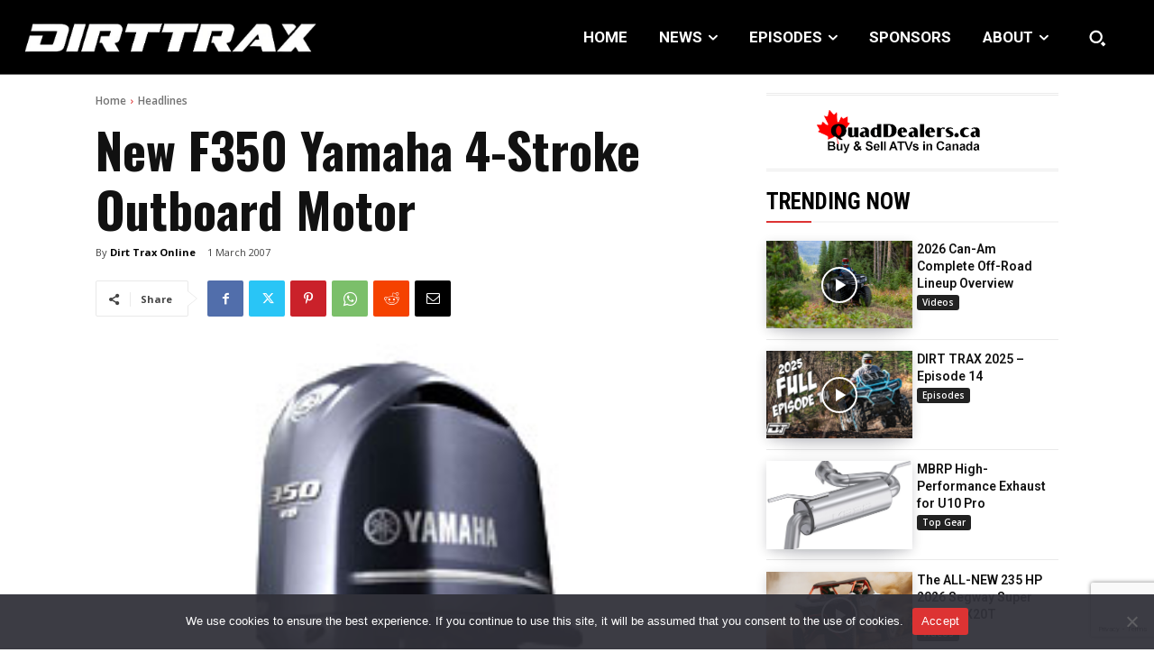

--- FILE ---
content_type: text/html; charset=utf-8
request_url: https://www.google.com/recaptcha/api2/anchor?ar=1&k=6LfbV7gfAAAAAPDX9AGM_06YsfL1ZWyq70Wiug7Z&co=aHR0cHM6Ly93d3cuYXR2bWFnLmNvbTo0NDM.&hl=en&v=N67nZn4AqZkNcbeMu4prBgzg&size=invisible&anchor-ms=20000&execute-ms=30000&cb=py5xn4m7hil
body_size: 48921
content:
<!DOCTYPE HTML><html dir="ltr" lang="en"><head><meta http-equiv="Content-Type" content="text/html; charset=UTF-8">
<meta http-equiv="X-UA-Compatible" content="IE=edge">
<title>reCAPTCHA</title>
<style type="text/css">
/* cyrillic-ext */
@font-face {
  font-family: 'Roboto';
  font-style: normal;
  font-weight: 400;
  font-stretch: 100%;
  src: url(//fonts.gstatic.com/s/roboto/v48/KFO7CnqEu92Fr1ME7kSn66aGLdTylUAMa3GUBHMdazTgWw.woff2) format('woff2');
  unicode-range: U+0460-052F, U+1C80-1C8A, U+20B4, U+2DE0-2DFF, U+A640-A69F, U+FE2E-FE2F;
}
/* cyrillic */
@font-face {
  font-family: 'Roboto';
  font-style: normal;
  font-weight: 400;
  font-stretch: 100%;
  src: url(//fonts.gstatic.com/s/roboto/v48/KFO7CnqEu92Fr1ME7kSn66aGLdTylUAMa3iUBHMdazTgWw.woff2) format('woff2');
  unicode-range: U+0301, U+0400-045F, U+0490-0491, U+04B0-04B1, U+2116;
}
/* greek-ext */
@font-face {
  font-family: 'Roboto';
  font-style: normal;
  font-weight: 400;
  font-stretch: 100%;
  src: url(//fonts.gstatic.com/s/roboto/v48/KFO7CnqEu92Fr1ME7kSn66aGLdTylUAMa3CUBHMdazTgWw.woff2) format('woff2');
  unicode-range: U+1F00-1FFF;
}
/* greek */
@font-face {
  font-family: 'Roboto';
  font-style: normal;
  font-weight: 400;
  font-stretch: 100%;
  src: url(//fonts.gstatic.com/s/roboto/v48/KFO7CnqEu92Fr1ME7kSn66aGLdTylUAMa3-UBHMdazTgWw.woff2) format('woff2');
  unicode-range: U+0370-0377, U+037A-037F, U+0384-038A, U+038C, U+038E-03A1, U+03A3-03FF;
}
/* math */
@font-face {
  font-family: 'Roboto';
  font-style: normal;
  font-weight: 400;
  font-stretch: 100%;
  src: url(//fonts.gstatic.com/s/roboto/v48/KFO7CnqEu92Fr1ME7kSn66aGLdTylUAMawCUBHMdazTgWw.woff2) format('woff2');
  unicode-range: U+0302-0303, U+0305, U+0307-0308, U+0310, U+0312, U+0315, U+031A, U+0326-0327, U+032C, U+032F-0330, U+0332-0333, U+0338, U+033A, U+0346, U+034D, U+0391-03A1, U+03A3-03A9, U+03B1-03C9, U+03D1, U+03D5-03D6, U+03F0-03F1, U+03F4-03F5, U+2016-2017, U+2034-2038, U+203C, U+2040, U+2043, U+2047, U+2050, U+2057, U+205F, U+2070-2071, U+2074-208E, U+2090-209C, U+20D0-20DC, U+20E1, U+20E5-20EF, U+2100-2112, U+2114-2115, U+2117-2121, U+2123-214F, U+2190, U+2192, U+2194-21AE, U+21B0-21E5, U+21F1-21F2, U+21F4-2211, U+2213-2214, U+2216-22FF, U+2308-230B, U+2310, U+2319, U+231C-2321, U+2336-237A, U+237C, U+2395, U+239B-23B7, U+23D0, U+23DC-23E1, U+2474-2475, U+25AF, U+25B3, U+25B7, U+25BD, U+25C1, U+25CA, U+25CC, U+25FB, U+266D-266F, U+27C0-27FF, U+2900-2AFF, U+2B0E-2B11, U+2B30-2B4C, U+2BFE, U+3030, U+FF5B, U+FF5D, U+1D400-1D7FF, U+1EE00-1EEFF;
}
/* symbols */
@font-face {
  font-family: 'Roboto';
  font-style: normal;
  font-weight: 400;
  font-stretch: 100%;
  src: url(//fonts.gstatic.com/s/roboto/v48/KFO7CnqEu92Fr1ME7kSn66aGLdTylUAMaxKUBHMdazTgWw.woff2) format('woff2');
  unicode-range: U+0001-000C, U+000E-001F, U+007F-009F, U+20DD-20E0, U+20E2-20E4, U+2150-218F, U+2190, U+2192, U+2194-2199, U+21AF, U+21E6-21F0, U+21F3, U+2218-2219, U+2299, U+22C4-22C6, U+2300-243F, U+2440-244A, U+2460-24FF, U+25A0-27BF, U+2800-28FF, U+2921-2922, U+2981, U+29BF, U+29EB, U+2B00-2BFF, U+4DC0-4DFF, U+FFF9-FFFB, U+10140-1018E, U+10190-1019C, U+101A0, U+101D0-101FD, U+102E0-102FB, U+10E60-10E7E, U+1D2C0-1D2D3, U+1D2E0-1D37F, U+1F000-1F0FF, U+1F100-1F1AD, U+1F1E6-1F1FF, U+1F30D-1F30F, U+1F315, U+1F31C, U+1F31E, U+1F320-1F32C, U+1F336, U+1F378, U+1F37D, U+1F382, U+1F393-1F39F, U+1F3A7-1F3A8, U+1F3AC-1F3AF, U+1F3C2, U+1F3C4-1F3C6, U+1F3CA-1F3CE, U+1F3D4-1F3E0, U+1F3ED, U+1F3F1-1F3F3, U+1F3F5-1F3F7, U+1F408, U+1F415, U+1F41F, U+1F426, U+1F43F, U+1F441-1F442, U+1F444, U+1F446-1F449, U+1F44C-1F44E, U+1F453, U+1F46A, U+1F47D, U+1F4A3, U+1F4B0, U+1F4B3, U+1F4B9, U+1F4BB, U+1F4BF, U+1F4C8-1F4CB, U+1F4D6, U+1F4DA, U+1F4DF, U+1F4E3-1F4E6, U+1F4EA-1F4ED, U+1F4F7, U+1F4F9-1F4FB, U+1F4FD-1F4FE, U+1F503, U+1F507-1F50B, U+1F50D, U+1F512-1F513, U+1F53E-1F54A, U+1F54F-1F5FA, U+1F610, U+1F650-1F67F, U+1F687, U+1F68D, U+1F691, U+1F694, U+1F698, U+1F6AD, U+1F6B2, U+1F6B9-1F6BA, U+1F6BC, U+1F6C6-1F6CF, U+1F6D3-1F6D7, U+1F6E0-1F6EA, U+1F6F0-1F6F3, U+1F6F7-1F6FC, U+1F700-1F7FF, U+1F800-1F80B, U+1F810-1F847, U+1F850-1F859, U+1F860-1F887, U+1F890-1F8AD, U+1F8B0-1F8BB, U+1F8C0-1F8C1, U+1F900-1F90B, U+1F93B, U+1F946, U+1F984, U+1F996, U+1F9E9, U+1FA00-1FA6F, U+1FA70-1FA7C, U+1FA80-1FA89, U+1FA8F-1FAC6, U+1FACE-1FADC, U+1FADF-1FAE9, U+1FAF0-1FAF8, U+1FB00-1FBFF;
}
/* vietnamese */
@font-face {
  font-family: 'Roboto';
  font-style: normal;
  font-weight: 400;
  font-stretch: 100%;
  src: url(//fonts.gstatic.com/s/roboto/v48/KFO7CnqEu92Fr1ME7kSn66aGLdTylUAMa3OUBHMdazTgWw.woff2) format('woff2');
  unicode-range: U+0102-0103, U+0110-0111, U+0128-0129, U+0168-0169, U+01A0-01A1, U+01AF-01B0, U+0300-0301, U+0303-0304, U+0308-0309, U+0323, U+0329, U+1EA0-1EF9, U+20AB;
}
/* latin-ext */
@font-face {
  font-family: 'Roboto';
  font-style: normal;
  font-weight: 400;
  font-stretch: 100%;
  src: url(//fonts.gstatic.com/s/roboto/v48/KFO7CnqEu92Fr1ME7kSn66aGLdTylUAMa3KUBHMdazTgWw.woff2) format('woff2');
  unicode-range: U+0100-02BA, U+02BD-02C5, U+02C7-02CC, U+02CE-02D7, U+02DD-02FF, U+0304, U+0308, U+0329, U+1D00-1DBF, U+1E00-1E9F, U+1EF2-1EFF, U+2020, U+20A0-20AB, U+20AD-20C0, U+2113, U+2C60-2C7F, U+A720-A7FF;
}
/* latin */
@font-face {
  font-family: 'Roboto';
  font-style: normal;
  font-weight: 400;
  font-stretch: 100%;
  src: url(//fonts.gstatic.com/s/roboto/v48/KFO7CnqEu92Fr1ME7kSn66aGLdTylUAMa3yUBHMdazQ.woff2) format('woff2');
  unicode-range: U+0000-00FF, U+0131, U+0152-0153, U+02BB-02BC, U+02C6, U+02DA, U+02DC, U+0304, U+0308, U+0329, U+2000-206F, U+20AC, U+2122, U+2191, U+2193, U+2212, U+2215, U+FEFF, U+FFFD;
}
/* cyrillic-ext */
@font-face {
  font-family: 'Roboto';
  font-style: normal;
  font-weight: 500;
  font-stretch: 100%;
  src: url(//fonts.gstatic.com/s/roboto/v48/KFO7CnqEu92Fr1ME7kSn66aGLdTylUAMa3GUBHMdazTgWw.woff2) format('woff2');
  unicode-range: U+0460-052F, U+1C80-1C8A, U+20B4, U+2DE0-2DFF, U+A640-A69F, U+FE2E-FE2F;
}
/* cyrillic */
@font-face {
  font-family: 'Roboto';
  font-style: normal;
  font-weight: 500;
  font-stretch: 100%;
  src: url(//fonts.gstatic.com/s/roboto/v48/KFO7CnqEu92Fr1ME7kSn66aGLdTylUAMa3iUBHMdazTgWw.woff2) format('woff2');
  unicode-range: U+0301, U+0400-045F, U+0490-0491, U+04B0-04B1, U+2116;
}
/* greek-ext */
@font-face {
  font-family: 'Roboto';
  font-style: normal;
  font-weight: 500;
  font-stretch: 100%;
  src: url(//fonts.gstatic.com/s/roboto/v48/KFO7CnqEu92Fr1ME7kSn66aGLdTylUAMa3CUBHMdazTgWw.woff2) format('woff2');
  unicode-range: U+1F00-1FFF;
}
/* greek */
@font-face {
  font-family: 'Roboto';
  font-style: normal;
  font-weight: 500;
  font-stretch: 100%;
  src: url(//fonts.gstatic.com/s/roboto/v48/KFO7CnqEu92Fr1ME7kSn66aGLdTylUAMa3-UBHMdazTgWw.woff2) format('woff2');
  unicode-range: U+0370-0377, U+037A-037F, U+0384-038A, U+038C, U+038E-03A1, U+03A3-03FF;
}
/* math */
@font-face {
  font-family: 'Roboto';
  font-style: normal;
  font-weight: 500;
  font-stretch: 100%;
  src: url(//fonts.gstatic.com/s/roboto/v48/KFO7CnqEu92Fr1ME7kSn66aGLdTylUAMawCUBHMdazTgWw.woff2) format('woff2');
  unicode-range: U+0302-0303, U+0305, U+0307-0308, U+0310, U+0312, U+0315, U+031A, U+0326-0327, U+032C, U+032F-0330, U+0332-0333, U+0338, U+033A, U+0346, U+034D, U+0391-03A1, U+03A3-03A9, U+03B1-03C9, U+03D1, U+03D5-03D6, U+03F0-03F1, U+03F4-03F5, U+2016-2017, U+2034-2038, U+203C, U+2040, U+2043, U+2047, U+2050, U+2057, U+205F, U+2070-2071, U+2074-208E, U+2090-209C, U+20D0-20DC, U+20E1, U+20E5-20EF, U+2100-2112, U+2114-2115, U+2117-2121, U+2123-214F, U+2190, U+2192, U+2194-21AE, U+21B0-21E5, U+21F1-21F2, U+21F4-2211, U+2213-2214, U+2216-22FF, U+2308-230B, U+2310, U+2319, U+231C-2321, U+2336-237A, U+237C, U+2395, U+239B-23B7, U+23D0, U+23DC-23E1, U+2474-2475, U+25AF, U+25B3, U+25B7, U+25BD, U+25C1, U+25CA, U+25CC, U+25FB, U+266D-266F, U+27C0-27FF, U+2900-2AFF, U+2B0E-2B11, U+2B30-2B4C, U+2BFE, U+3030, U+FF5B, U+FF5D, U+1D400-1D7FF, U+1EE00-1EEFF;
}
/* symbols */
@font-face {
  font-family: 'Roboto';
  font-style: normal;
  font-weight: 500;
  font-stretch: 100%;
  src: url(//fonts.gstatic.com/s/roboto/v48/KFO7CnqEu92Fr1ME7kSn66aGLdTylUAMaxKUBHMdazTgWw.woff2) format('woff2');
  unicode-range: U+0001-000C, U+000E-001F, U+007F-009F, U+20DD-20E0, U+20E2-20E4, U+2150-218F, U+2190, U+2192, U+2194-2199, U+21AF, U+21E6-21F0, U+21F3, U+2218-2219, U+2299, U+22C4-22C6, U+2300-243F, U+2440-244A, U+2460-24FF, U+25A0-27BF, U+2800-28FF, U+2921-2922, U+2981, U+29BF, U+29EB, U+2B00-2BFF, U+4DC0-4DFF, U+FFF9-FFFB, U+10140-1018E, U+10190-1019C, U+101A0, U+101D0-101FD, U+102E0-102FB, U+10E60-10E7E, U+1D2C0-1D2D3, U+1D2E0-1D37F, U+1F000-1F0FF, U+1F100-1F1AD, U+1F1E6-1F1FF, U+1F30D-1F30F, U+1F315, U+1F31C, U+1F31E, U+1F320-1F32C, U+1F336, U+1F378, U+1F37D, U+1F382, U+1F393-1F39F, U+1F3A7-1F3A8, U+1F3AC-1F3AF, U+1F3C2, U+1F3C4-1F3C6, U+1F3CA-1F3CE, U+1F3D4-1F3E0, U+1F3ED, U+1F3F1-1F3F3, U+1F3F5-1F3F7, U+1F408, U+1F415, U+1F41F, U+1F426, U+1F43F, U+1F441-1F442, U+1F444, U+1F446-1F449, U+1F44C-1F44E, U+1F453, U+1F46A, U+1F47D, U+1F4A3, U+1F4B0, U+1F4B3, U+1F4B9, U+1F4BB, U+1F4BF, U+1F4C8-1F4CB, U+1F4D6, U+1F4DA, U+1F4DF, U+1F4E3-1F4E6, U+1F4EA-1F4ED, U+1F4F7, U+1F4F9-1F4FB, U+1F4FD-1F4FE, U+1F503, U+1F507-1F50B, U+1F50D, U+1F512-1F513, U+1F53E-1F54A, U+1F54F-1F5FA, U+1F610, U+1F650-1F67F, U+1F687, U+1F68D, U+1F691, U+1F694, U+1F698, U+1F6AD, U+1F6B2, U+1F6B9-1F6BA, U+1F6BC, U+1F6C6-1F6CF, U+1F6D3-1F6D7, U+1F6E0-1F6EA, U+1F6F0-1F6F3, U+1F6F7-1F6FC, U+1F700-1F7FF, U+1F800-1F80B, U+1F810-1F847, U+1F850-1F859, U+1F860-1F887, U+1F890-1F8AD, U+1F8B0-1F8BB, U+1F8C0-1F8C1, U+1F900-1F90B, U+1F93B, U+1F946, U+1F984, U+1F996, U+1F9E9, U+1FA00-1FA6F, U+1FA70-1FA7C, U+1FA80-1FA89, U+1FA8F-1FAC6, U+1FACE-1FADC, U+1FADF-1FAE9, U+1FAF0-1FAF8, U+1FB00-1FBFF;
}
/* vietnamese */
@font-face {
  font-family: 'Roboto';
  font-style: normal;
  font-weight: 500;
  font-stretch: 100%;
  src: url(//fonts.gstatic.com/s/roboto/v48/KFO7CnqEu92Fr1ME7kSn66aGLdTylUAMa3OUBHMdazTgWw.woff2) format('woff2');
  unicode-range: U+0102-0103, U+0110-0111, U+0128-0129, U+0168-0169, U+01A0-01A1, U+01AF-01B0, U+0300-0301, U+0303-0304, U+0308-0309, U+0323, U+0329, U+1EA0-1EF9, U+20AB;
}
/* latin-ext */
@font-face {
  font-family: 'Roboto';
  font-style: normal;
  font-weight: 500;
  font-stretch: 100%;
  src: url(//fonts.gstatic.com/s/roboto/v48/KFO7CnqEu92Fr1ME7kSn66aGLdTylUAMa3KUBHMdazTgWw.woff2) format('woff2');
  unicode-range: U+0100-02BA, U+02BD-02C5, U+02C7-02CC, U+02CE-02D7, U+02DD-02FF, U+0304, U+0308, U+0329, U+1D00-1DBF, U+1E00-1E9F, U+1EF2-1EFF, U+2020, U+20A0-20AB, U+20AD-20C0, U+2113, U+2C60-2C7F, U+A720-A7FF;
}
/* latin */
@font-face {
  font-family: 'Roboto';
  font-style: normal;
  font-weight: 500;
  font-stretch: 100%;
  src: url(//fonts.gstatic.com/s/roboto/v48/KFO7CnqEu92Fr1ME7kSn66aGLdTylUAMa3yUBHMdazQ.woff2) format('woff2');
  unicode-range: U+0000-00FF, U+0131, U+0152-0153, U+02BB-02BC, U+02C6, U+02DA, U+02DC, U+0304, U+0308, U+0329, U+2000-206F, U+20AC, U+2122, U+2191, U+2193, U+2212, U+2215, U+FEFF, U+FFFD;
}
/* cyrillic-ext */
@font-face {
  font-family: 'Roboto';
  font-style: normal;
  font-weight: 900;
  font-stretch: 100%;
  src: url(//fonts.gstatic.com/s/roboto/v48/KFO7CnqEu92Fr1ME7kSn66aGLdTylUAMa3GUBHMdazTgWw.woff2) format('woff2');
  unicode-range: U+0460-052F, U+1C80-1C8A, U+20B4, U+2DE0-2DFF, U+A640-A69F, U+FE2E-FE2F;
}
/* cyrillic */
@font-face {
  font-family: 'Roboto';
  font-style: normal;
  font-weight: 900;
  font-stretch: 100%;
  src: url(//fonts.gstatic.com/s/roboto/v48/KFO7CnqEu92Fr1ME7kSn66aGLdTylUAMa3iUBHMdazTgWw.woff2) format('woff2');
  unicode-range: U+0301, U+0400-045F, U+0490-0491, U+04B0-04B1, U+2116;
}
/* greek-ext */
@font-face {
  font-family: 'Roboto';
  font-style: normal;
  font-weight: 900;
  font-stretch: 100%;
  src: url(//fonts.gstatic.com/s/roboto/v48/KFO7CnqEu92Fr1ME7kSn66aGLdTylUAMa3CUBHMdazTgWw.woff2) format('woff2');
  unicode-range: U+1F00-1FFF;
}
/* greek */
@font-face {
  font-family: 'Roboto';
  font-style: normal;
  font-weight: 900;
  font-stretch: 100%;
  src: url(//fonts.gstatic.com/s/roboto/v48/KFO7CnqEu92Fr1ME7kSn66aGLdTylUAMa3-UBHMdazTgWw.woff2) format('woff2');
  unicode-range: U+0370-0377, U+037A-037F, U+0384-038A, U+038C, U+038E-03A1, U+03A3-03FF;
}
/* math */
@font-face {
  font-family: 'Roboto';
  font-style: normal;
  font-weight: 900;
  font-stretch: 100%;
  src: url(//fonts.gstatic.com/s/roboto/v48/KFO7CnqEu92Fr1ME7kSn66aGLdTylUAMawCUBHMdazTgWw.woff2) format('woff2');
  unicode-range: U+0302-0303, U+0305, U+0307-0308, U+0310, U+0312, U+0315, U+031A, U+0326-0327, U+032C, U+032F-0330, U+0332-0333, U+0338, U+033A, U+0346, U+034D, U+0391-03A1, U+03A3-03A9, U+03B1-03C9, U+03D1, U+03D5-03D6, U+03F0-03F1, U+03F4-03F5, U+2016-2017, U+2034-2038, U+203C, U+2040, U+2043, U+2047, U+2050, U+2057, U+205F, U+2070-2071, U+2074-208E, U+2090-209C, U+20D0-20DC, U+20E1, U+20E5-20EF, U+2100-2112, U+2114-2115, U+2117-2121, U+2123-214F, U+2190, U+2192, U+2194-21AE, U+21B0-21E5, U+21F1-21F2, U+21F4-2211, U+2213-2214, U+2216-22FF, U+2308-230B, U+2310, U+2319, U+231C-2321, U+2336-237A, U+237C, U+2395, U+239B-23B7, U+23D0, U+23DC-23E1, U+2474-2475, U+25AF, U+25B3, U+25B7, U+25BD, U+25C1, U+25CA, U+25CC, U+25FB, U+266D-266F, U+27C0-27FF, U+2900-2AFF, U+2B0E-2B11, U+2B30-2B4C, U+2BFE, U+3030, U+FF5B, U+FF5D, U+1D400-1D7FF, U+1EE00-1EEFF;
}
/* symbols */
@font-face {
  font-family: 'Roboto';
  font-style: normal;
  font-weight: 900;
  font-stretch: 100%;
  src: url(//fonts.gstatic.com/s/roboto/v48/KFO7CnqEu92Fr1ME7kSn66aGLdTylUAMaxKUBHMdazTgWw.woff2) format('woff2');
  unicode-range: U+0001-000C, U+000E-001F, U+007F-009F, U+20DD-20E0, U+20E2-20E4, U+2150-218F, U+2190, U+2192, U+2194-2199, U+21AF, U+21E6-21F0, U+21F3, U+2218-2219, U+2299, U+22C4-22C6, U+2300-243F, U+2440-244A, U+2460-24FF, U+25A0-27BF, U+2800-28FF, U+2921-2922, U+2981, U+29BF, U+29EB, U+2B00-2BFF, U+4DC0-4DFF, U+FFF9-FFFB, U+10140-1018E, U+10190-1019C, U+101A0, U+101D0-101FD, U+102E0-102FB, U+10E60-10E7E, U+1D2C0-1D2D3, U+1D2E0-1D37F, U+1F000-1F0FF, U+1F100-1F1AD, U+1F1E6-1F1FF, U+1F30D-1F30F, U+1F315, U+1F31C, U+1F31E, U+1F320-1F32C, U+1F336, U+1F378, U+1F37D, U+1F382, U+1F393-1F39F, U+1F3A7-1F3A8, U+1F3AC-1F3AF, U+1F3C2, U+1F3C4-1F3C6, U+1F3CA-1F3CE, U+1F3D4-1F3E0, U+1F3ED, U+1F3F1-1F3F3, U+1F3F5-1F3F7, U+1F408, U+1F415, U+1F41F, U+1F426, U+1F43F, U+1F441-1F442, U+1F444, U+1F446-1F449, U+1F44C-1F44E, U+1F453, U+1F46A, U+1F47D, U+1F4A3, U+1F4B0, U+1F4B3, U+1F4B9, U+1F4BB, U+1F4BF, U+1F4C8-1F4CB, U+1F4D6, U+1F4DA, U+1F4DF, U+1F4E3-1F4E6, U+1F4EA-1F4ED, U+1F4F7, U+1F4F9-1F4FB, U+1F4FD-1F4FE, U+1F503, U+1F507-1F50B, U+1F50D, U+1F512-1F513, U+1F53E-1F54A, U+1F54F-1F5FA, U+1F610, U+1F650-1F67F, U+1F687, U+1F68D, U+1F691, U+1F694, U+1F698, U+1F6AD, U+1F6B2, U+1F6B9-1F6BA, U+1F6BC, U+1F6C6-1F6CF, U+1F6D3-1F6D7, U+1F6E0-1F6EA, U+1F6F0-1F6F3, U+1F6F7-1F6FC, U+1F700-1F7FF, U+1F800-1F80B, U+1F810-1F847, U+1F850-1F859, U+1F860-1F887, U+1F890-1F8AD, U+1F8B0-1F8BB, U+1F8C0-1F8C1, U+1F900-1F90B, U+1F93B, U+1F946, U+1F984, U+1F996, U+1F9E9, U+1FA00-1FA6F, U+1FA70-1FA7C, U+1FA80-1FA89, U+1FA8F-1FAC6, U+1FACE-1FADC, U+1FADF-1FAE9, U+1FAF0-1FAF8, U+1FB00-1FBFF;
}
/* vietnamese */
@font-face {
  font-family: 'Roboto';
  font-style: normal;
  font-weight: 900;
  font-stretch: 100%;
  src: url(//fonts.gstatic.com/s/roboto/v48/KFO7CnqEu92Fr1ME7kSn66aGLdTylUAMa3OUBHMdazTgWw.woff2) format('woff2');
  unicode-range: U+0102-0103, U+0110-0111, U+0128-0129, U+0168-0169, U+01A0-01A1, U+01AF-01B0, U+0300-0301, U+0303-0304, U+0308-0309, U+0323, U+0329, U+1EA0-1EF9, U+20AB;
}
/* latin-ext */
@font-face {
  font-family: 'Roboto';
  font-style: normal;
  font-weight: 900;
  font-stretch: 100%;
  src: url(//fonts.gstatic.com/s/roboto/v48/KFO7CnqEu92Fr1ME7kSn66aGLdTylUAMa3KUBHMdazTgWw.woff2) format('woff2');
  unicode-range: U+0100-02BA, U+02BD-02C5, U+02C7-02CC, U+02CE-02D7, U+02DD-02FF, U+0304, U+0308, U+0329, U+1D00-1DBF, U+1E00-1E9F, U+1EF2-1EFF, U+2020, U+20A0-20AB, U+20AD-20C0, U+2113, U+2C60-2C7F, U+A720-A7FF;
}
/* latin */
@font-face {
  font-family: 'Roboto';
  font-style: normal;
  font-weight: 900;
  font-stretch: 100%;
  src: url(//fonts.gstatic.com/s/roboto/v48/KFO7CnqEu92Fr1ME7kSn66aGLdTylUAMa3yUBHMdazQ.woff2) format('woff2');
  unicode-range: U+0000-00FF, U+0131, U+0152-0153, U+02BB-02BC, U+02C6, U+02DA, U+02DC, U+0304, U+0308, U+0329, U+2000-206F, U+20AC, U+2122, U+2191, U+2193, U+2212, U+2215, U+FEFF, U+FFFD;
}

</style>
<link rel="stylesheet" type="text/css" href="https://www.gstatic.com/recaptcha/releases/N67nZn4AqZkNcbeMu4prBgzg/styles__ltr.css">
<script nonce="J3TCvR_XsN5dtJJ5RQwfbg" type="text/javascript">window['__recaptcha_api'] = 'https://www.google.com/recaptcha/api2/';</script>
<script type="text/javascript" src="https://www.gstatic.com/recaptcha/releases/N67nZn4AqZkNcbeMu4prBgzg/recaptcha__en.js" nonce="J3TCvR_XsN5dtJJ5RQwfbg">
      
    </script></head>
<body><div id="rc-anchor-alert" class="rc-anchor-alert"></div>
<input type="hidden" id="recaptcha-token" value="[base64]">
<script type="text/javascript" nonce="J3TCvR_XsN5dtJJ5RQwfbg">
      recaptcha.anchor.Main.init("[\x22ainput\x22,[\x22bgdata\x22,\x22\x22,\[base64]/[base64]/[base64]/[base64]/[base64]/[base64]/[base64]/[base64]/bmV3IFlbcV0oQVswXSk6aD09Mj9uZXcgWVtxXShBWzBdLEFbMV0pOmg9PTM/bmV3IFlbcV0oQVswXSxBWzFdLEFbMl0pOmg9PTQ/[base64]/aXcoSS5ILEkpOngoOCx0cnVlLEkpfSxFMj12LnJlcXVlc3RJZGxlQ2FsbGJhY2s/[base64]/[base64]/[base64]/[base64]\\u003d\x22,\[base64]\x22,\x22wo9aw7kmAXAow4AXQzPCusO0Nx1fwoDDvjLDssKnwqXCuMK/wo/Dv8K+EcKgccKJwrkeEgdLCDLCj8KZd8OvX8KnJsKuwq/[base64]/CqErDlEXCncKsdsOMwqh8asKqw6c6XcO/J8OfUzrDnsOhESDCjyPDhcKBTSTCsj9kwpgEwpLCisOuOxzDs8Kxw69gw7bCoGPDoDbCsMKkOwMfacKnYsKJwr3DuMKBeMOAajhhODscwo/[base64]/[base64]/[base64]/[base64]/[base64]/DsOYUk9lwqZra3sQwrXDmcKYwrhtaMO9KsOsBsKAwpLDgFDCthJzw4bDhMO1w4zCr3TCgWYQw70ecFDCnwVMasOow7p3w6PDv8K+bjgsGsOtB8O/w4TDtsKaw6LCh8ONAj3DsMOBXsK5wrXCrS/Cg8KrNxRiwrckwoTDkcKKw5kDJsKeTXPDqcKVw4TCs2vDtMODLcOuwqpALi0aOTZAHQR1wpPDusKQWX9Gw7HDkQBcw4VxSsO2w7/DnsK2w73ChHAqVBwjXx12FEp4w67DhhAODMKxw48Mw4LDuyFIYcOiP8K9ZcK3woTCosOgcU90SwnDskcwCsO4WHbCuQZEwq/DrcKGF8KawqLDgnvDpsK0wqhLwrVMSMKCw6LDpcOFw7dKw5/[base64]/wqvCtyTCngDDqsOUwqEiDcORHFJ3wptGGMKvwps6PsOCw5Umwq/DgWzCnMOEMcKNTcKVMsKpecONGMKjw68rITDCkFbCsVtWw4RGwoQ8BXILD8OBEcOXD8KKVMK6aMKMwo/CrFLCn8KGwrkIasOKH8K5wrgLAMK7SsOSwrPDnyA6wrQ2dBPDnMKmdsORP8ODwqB1w67CgcODEyBGQcKgJcOtaMKuBypCHMKww4TCoz3DqMOMwrtZEcKXBnIfQsOzwr/CsMOCZ8O6w7Y/[base64]/DvsOuwpHDkMKHCMOzw70pVsKOwrnDgxXCg8KLHcKDw5kMw6bDiRocbhjDl8KUF0xrBMOOGB56HgvCvlrDgMO3w6bDgS05FjsYFyrCqcONXMKoQB8dwqokDMOqw5xoC8OEGMOYwr1CXlN7woHCjsKGZGzDhsK6w7Erw5PDtcKKwr/DuwLDnMKywrReEcOhd37CqMK5wpjCiQEiX8KNw7UkwrvDvxE7w6rDicKRw6bDkcKvw404w4TDhMOFwp1PLRdMUVQ9bxHCqjhJPmAEfXQ4wr83w5gadcORw4o2NCTDnMOnEcKlwotFw4MVw4XCm8KcTRBnEmDDvUwgwqDDnVwNw5vDq8KLQMKrdz/DuMOMfgXDjGw0URnDkcKFw5oaSsOWwr0zw41uwr9zw6XDvsKxdcKJwo4dw5F3XcOVDcOfwrnDuMKJU2Nyw4zDmXM3UxZnSsKxcjdEwrrDumjCpgZgVsK1Y8K7ZAbCl0vCi8Ogw63Cn8Otw4IgIRnCuj5lwpZKSA1PJcKUf01ECk7CtB0/[base64]/Cm8KTwpVcAMOmw4xEAsOlfMOgw5U+QGPCjz/[base64]/DlwcMBcKBS8KDYxAIw6DDhz9fYcKww5x+wpQKwqBAwpY8wqDDhMOnTMKXSsK4TTQYw7pmw6spw6PCkXQ8KnfDn3dcFkxqw5RiOzMvwo9/XRjDv8KDDDcMFlY4wqbCmx1RJsKgw68rw7/Ct8OqFVZUw4vDihtsw6QiGA/CsnRADMOYw75Rw6zCksOcdMOhTgHDp1Yjwq7CjMK8MG8Gw57DlXM3w7bDj0DDtcOPw50cDcKfw71dRcKwcTLDqSkTwpMVw4dIwqfCrizCj8OufQvDrQzDqzjDuxLChF16wrwkX1DDvzzCp1EvcsKMw7DDrsKeIgHDuGR/w73DmsK4w7UBFi3DncO3d8KWAMK3wo1YHhfDq8K+bgbDvMKsBFVjbcORw4fCojPCrcKMwpfCtGPCjxAMw6nDsMKsYMKiw57Cj8Kmw4zCm0vDuwIdYcOfFn/CrX/DlGokXMKYLikIw7tVEi9+DcOgwqHCo8KXVMKyw67DnVQswqo4wrrClxbDs8Ocwo9iwpTDhwnDjAHDkEBzeMODO2/CuDXDuyrCmsOfw783w4LCm8OLNTnCsGFDw6FaWsKaE2rDhDIoG2XDlsKpflVewrtgw5Z8wrYJwr1lQMKOKMOYw5oBwqg8F8OrXMOCwqgIw5nDlAlUw5lww47DqcK2wqTDjUx1w4/DusOBCcKBwrjCl8KTw4VnTBUTX8KIVMOMdT5WwpFFC8OQw7LCrDM8XV7CgsKAwoomEcO+IE3CtcKxEkZ/wp9+w4XCimzCt1AKKjnCjcKGDcKPwpoaRBB/PSIEYMKmw4V5I8O9HcOWRXhqwqHDm8KZwoomFGrCnDrCjcKJbxNRTsOtFzbCp1nCmXtQaQMywrTCh8KjwozCgVvDgMOswqQECMKTw4bCuGLCtMKfMsKHw6w+NsK5wrTDm37DiQfCmMKUwo7CmF/DjsOvQsOow4XCokMbPMK8wrhLTMOCBTdLQsK0w5QawrxKw6vDtHoHwr3DvXdLNlwrNsKPOSYYNlHDs0FJYBBSIyoQfhnDphzDrAPCqCvCt8KwGTPDpA7Dp3tvw5/DvzRVwqk2w6fDnnvDj3Z/[base64]/U2fCkcKpZE8KHMK6w7JoUF04wp0pwqzDtU0ddMOPwqo2w7xqLcKUS8OUwovDtsKQPCLCuiHCm0fChcOlKsKawq82OB/CgTDCicO+wp7CjsKvw6jCo37CtsOKwrLDjMORwq7CpsOmG8K5IEA+LRnCgMO1w77Dnj1lcRR+OMOMIBQiwqnDtBjDgsKYwqTDjcO6w7LDjDbDpS0Mw7PCrDLDqUV+wrbDlsKEJMKPw5TDusK1w4oYw5Ivw5fCmX59w5Biw6oMJsK1wrHCtsOHMsK/w43CvR/CgcKNwonCpMKIcVLCh8KHw50Gw75nw6g5w7Q2w5LDg1HCkcKrw6jDocKZwp3DlMKcwrc0wr7DihXCi0MUw4jCthzCqMKQWSMeBFTDtnPDtVo0K09Qw7rChsKFwonDpMKnDcKcIBwPwoVKwodPwqnDtcKgw4x7L8ORVWg6M8OFw4w/wq4GfUFQw5UdWsO7w5YFwrLCmsKNw6w5wqzDs8OnesOgA8KaYcO7w7/Dp8OKwoYWSQ4vXhERCsK3wp3CpsKqw5rDu8OQwo5fw6oRO0JeeyjCtXp/woEzQMKwwoPCrXbCnMKGQULDksKxw6HDisKvKcOZw7TDtcO0w7PCvxDClmMyworCocOrwr0hw48Mw7TCk8KSw5k0X8KIbMOsYcKQw6vDumEuVVgNw4/CnzMiwr7CjMOfw6BAD8O/wpF9w5TCo8K8woARw71rFDIAG8Krw4kcwpZ5WArDlcKlJkRhw58QVnjChcOKwo97f8KOw67Dti80w45cw7nChRDDg0tJwp/[base64]/Cq8K4w5/CtsO/FUrDkcKRwo1Ywp96wqpjwoE5YcOTRcOEw4Ibw6kSO1LDn2XCmsKZZMOGUToAwqw2YMKaUQLCgQ8DXMOHJMKoW8KEbsO3w57CqsO0w6rCiMO7D8OTcsOBw4LCqEYPwrXDkyvDmcOvTEnChFcENcO1a8OHwpbCoR0MZMKLccObwoBXVcO/SkEVdgrCsis3wrLDiMKmw49CwooYOllRWD/[base64]/XMOydcOhwrrDpGnDhXtuwo/Dj0t9w7B7NcKJwqIfDsKJacOdG1Ztw4U3VsOMUMO1b8KKYcK6TsKOZAVSwoxCwqnCnMOHwq/Co8OnBsOBVMKbTsKCw6XDmA0oI8O0P8KGMMKRwowCwqjDtHjChHECwpx8TVzDgl1LSVfCr8OZwqA/wpFOKsOOcMOtw6fCrcKSbGrCnMOqeMOfWCkHAsOxeSQmGcOxw6MAw5vDgx/DuBPDoiNbPltKTcKDwo3DocKcXFPCvsKCB8OYGsOzwrPDiA5wRAZlwrzDjcOywqREw5fDsE/CkgnDnAETwpfCu0fDt0XCn0sqw6oWYVkCwq3DohvCusOvw7TClAXDpMOlV8OkM8Kqw609ImkNw4oywq04TE/[base64]/w4gvwqXDgsKFw67Cs0bDvBYtw7zDvizCtCEeYHJWXXIowrhkS8Oawr50w6pzwpLDjQHDrjVkRiwkw7vCl8ORK0EJw5nDvcK1w7TDuMOcPWrDr8KtT03CuS/DpHPDnMObw5jCtQZfwrYGch1gF8KDEWTDjl8FUGrDn8KywrTDnsKhWCfDkcOYw6lyDMKzw4PDkMOjw4nCp8KLdMOUw5N+w6wSwpPCuMKDwpLDgMKdwonDucKPwrnCn2gkIR/CgcOwaMKQPEVLwo9jwrPCuMKyw4DDhRDDgsKewrvDtS5gBU8HAkLCn27CncOQw6FGw5cEHcKVw5bDhcOawp8Kw4Nzw7hFwpRCwqpDG8OeG8O4BsO+fMOBw7slDsKVScO/wrnCknHDicObUC3Cp8OwwoQ6w4FWAlB0ZTfDgGpOwo3CgsKSV14JwqfClDDDrAwXc8KHc312bhlEMMO7a3E5JcKEfsO1Ym7DucKMd3HDnsKcwq5zXhbCpMKEwrDCghPDkz/[base64]/w53Dvy87wo7Ctg/Dn8OzZF9Sw515DsKXw6htJsOnRcKKWsKpwpDCqcKHw6tUJcK/[base64]/DvDDDhl/[base64]/[base64]/Dgjs+wrHDi8KxDx8ce8OzEHsKCsOtXGXCncKxwoLDtSFgbxImw6bChsOFw6xAwqrDhUjCiQZ8w77CjhdWwrouaSZvQFbCksKJw73ChMKcw5xoNwHCqS9QwrRjLMKudMO/wrjCiRcHXDzCkyTDmmkLwqMVw4zDsnUjcTh6bsOUwokfw5Yhw7Emwr7DkGPDvC3CtsOJwoPDqgl4NcKqwpHDnx8PR8ONw7vDhMKrw57Dl2PCh21bc8OmDMO3ZcKKw5fDiMKjDgMpwp/CjMOkJTwtL8OBPSjCp340wq90ZHtXXsOUcQfDrUTCgsOoF8OoWAjCkHkYacK8dMKvw5PCtEFkf8OUwrnCksKlw7zDshpYw6Yga8OWw4g7IWTDvTFuNXRIw4wdw5c+Z8O3aWVUUcOpa2jDkQsgZMO9wqB2w7DCosKecMKSw7/Cg8OhwqEERmrCkMOMw7PDuHHCsWhbwrwXw6kxw4zDgGnCssK7HcKzwrJFF8KzYMKFwqhjAsOhw6xewq/DkcKpw7TCugvCoF09UcO3w70aJDfCkMOGEsKXA8OyXSJOHBXCu8KlcjgiP8OcQMKVwplACVLCtV4XAmcuw55ewr8mBsOpIsOqw77Dh3zCjmBSA1HDgAXDisKAL8KLZSQxw4IMbx/[base64]/w4vDqVoAw409wpjCmkPDoUtAesKow7A/wq42GWDCp8OmdlXDqidzZ8KGC0PDpX3CviXDmghvPcKDKsKIw5TDtsKgw6DDnMKFbsK+w4XCn2vDqmHDqAt1wo1mw4o/wrlWOcKiw6PDu8OjI8Kawo7Cqi/DjMKoX8KBwr7DvcO0w4LCqsKaw7kQwr4Ww59fbiTChxDDvEkFFcKlScKDR8KLw6fDg1VAw5R/WDjCtwM5wpAWIQTDpsK7w53DhcKkw4LCgFFlw4rDosOUWcKew4ACw6EwLcKYw4lyOsKxwpHDplTCoMKKw7rCtDQeOMK8wr1VDx7DnsK2M2rDmMO5HEFVbQ/ClkvCrhU3w7JeaMOaYsONw4DDjcKcHkjDv8KbwrTDh8K+w7lBw75HTsKawqjChsKRw6jDvFDCtcKhFQJpYV/DhsOvwpIBCSY0wpTDv0lcX8Kvw6EyG8KzXmfCvD/[base64]/fsO+w7IVXxY+PVg4eMOWJmXClcOIcMOSw5nDt8OrSMO7w7lmwqvCocKHw4ofw5UlJMKrLSJhw41nQsOsw4t0woMWwpXDvMKBwpTCmRHCmsKkFMKXMnkndkFzZMOEZsOlw5h3w7DDpcKUwpjChsKJw5rCuUVNejMRBjdoIANvw7TDi8KES8OpUznCtU/CkcODwq3DmDzDucK9wqEtCBfDqAB2wpN4AsO5w7kkwqR4P2bCpsOEKsOfwoxIRRs6w43DrMOvIhHDmMOQwqbDhnDDiMKLBVk1woNUw4s+NcOEw6h5REXCnzZmw69QScOEJnzCly7Dty7Ci2kZX8OrF8OQQsOzFcKHWMO1w7ZQF21yZjfDocOsOz/DtsKZwoTDjh/[base64]/[base64]/CvsOYVVDDtMKww5DCrg9gwr7CgcOLE8ODW8KcEDjCrMOObsOeLlADw6cywqrClcOnfsKZE8OrwrrCi3nCrmoCw4XDvBnDlCJgwo3CqQ8Sw7NxXn4+w44Cw6ALA0/[base64]/Cp8OGA3R7wrzCgXoBG8Ovw6zDmcOKKMO+XMODw5vDomtgQG/ClBrDhcOrwpTDr0vCqsOjKBbCksKgw7R5BWfCljTDoQ/CqnXCki8ywrLDoEJCRgE3cMKhVjYXYhzCs8KhHGAqe8KcHsOlwp5aw5tUVsKaRnI6wrLCuMOxMBfDrsKtL8K3w4kJwrw8ZRVZwpHCshbDhBsuw5Bhw6owKMOdw4RMbC/Dg8KBRGwhw4PDpcKFw4zDhcOXwqnDs3fDrxPCp1fDlmrDkMK8BFTCsHkUIsK1w5Jaw7LCjFnDs8OLNjzDmV/DvsOadsOYFsKhw57CvnQhw5k4wr1aLsKawpdZwp7DnnbCgsKXImnCvCEqecOWHXTDmjkxG0NeecKYwpnCm8OKw6RUF1/CmMKITQJGw7MCMVfDmWzCqcK/TsKhGcOOH8KZwqjCvlfCqhXDp8OTw7xHwooiH8K6wqfCqV/DkUnDpkzDqk/[base64]/CscOWcGNMwqPCnVrDu8K0IcKCeEh+JDXDmsOtw4PDlUbChj7Dm8OgwrkdDsOOwoTCo3/CsSEJw5NDJsKtw7XCm8K2w4zCiMONSSDDnMKTMBDCvzteMcOlw4E4IAZ2fDwdw6Rsw7JaSCIhwpbDlMOEZn7CmQ0yb8OvRXLDocKXeMO3wpoDCWbDusKFeg/[base64]/Cj2jCiWU1wrBdKWbCmMKmw6bDkBE3WHliwq9ZwoJnwoN4GAnDpEvDkWUzwrNhw6c8wpIhw5fDrSvDhsKHwpXDhsKGLBYHw5fDoi7DtMKywrPCrD7CukorCl9Ow7TCryDDsQULK8OyesO6w7gVLsKPw6rDqcK1BsOoBXhHLScsS8Ksb8K6wrNRMl/Cv8OSwpwiWRwowp0Ocw/[base64]/Dh8Omw6/DusKZMcKCwo3DnxDDv8K5wpsSI8KbNXApwpHCssO9wojCjAbDs0tow5fDgmcVwqFMw4jCjcOADhHCh8O8w51PwqnCoGsAVQ/ClGnDv8KMw7TCocKZDcK6w6BeEMOpw4TCtMOfcj3Ds1XCsExUwrTDnRPCo8KQBzdHfU/[base64]/wpY2XsKbcSDCswwfw5/[base64]/[base64]/CoQwWw7/[base64]/w5jCjMOJwoXDlzRNKkxuwpd6RMKFwrgqwpnDojfCnx3DuA1PRD7DpcKkw47Dj8KycRDDhyHCu3/Cv3PCisOtX8O/EsOjwrUREMKow78jVsKZwoVscMOHw58zZlZqL3/CssOJThrDlQvCtE3DkDnCo0wrLcOXODBIwpvDr8Khw4F7wocMEcO8RjTDuCXCn8KPw5l3Y3PDk8OHwr4dX8OHw43DgsOga8KPwqHDggo7wrrDj1pbCMOuwozChcO2PMKMaMOxw64YP8Kpw6hBdMOAw6HDlH/CscK6MxzClMKBQsOzPcOdwo3Dj8KWf3/DgMK6wrvDtMOXLcKFw7bDpcOew59nwosQAw1Gw7NHTgcRXTrDpUbDgsOvLsKafcOEw6YsB8OgN8OOw4UNwrrCr8K2w6vDpx/[base64]/DrTFiwoUMw7w2ecK2YsOywp7DrzRQw6oPw6rCtm02w5vDm8KKWnPDusO4BsKcDhwRfHfCgB05wrfDmcKyCcOyw7nCmMKPVCgWwoBIwpcJLcKnKcKjQywUOsOOcGY8w4MBKsOBw4zCn3gWUMKCSsOlKcKWw5w4woIrw5HDiMOuw5DCnyoXZlLCvcKrw4gWw7w+KB7Dkx/DjMO3IS7DnsKzwqLCi8K5w7bDkDAMZ2cCw4NCwrPDjsO9wqomFMOMwqTCmh54wr7CqgbDsCvDpcO4w5ENwo4PW0ZOwq9BHMKZwrEsQV/Dsx/CrlElwpBjwrY4HGjDvEPDusKXw49OFcO2wonCvcOPUS4sw4dAUkA0w7QEZ8KUw4Rkw518wr4wCcKNIsO3wq95Cj1IVVbCrSQwAULDnsKlJ8K0F8OIEMK/JWwbw7MFaznDrC/Dk8OvwpXClcOKwqEUYU3DisOWdWXDt1IbPURWZcOaFsKSI8K3wovCgmXDvcOnw6zCoUg/M3lcwrnDtMOPI8O/YcOmw7oEwqPCl8KXWMK0wqI7wqvDgwgAMgN+woHDiQ8rVcOZw4MMw5rDoMO1a3d+KMKsHwnCuF7DrsOLOcKCHDPCp8OWwqDDpDLCnMKdRD8Kw7tvQzPCl1cGwr1iA8KhwoYmJ8OXQQfCu09qwoUAw4TDq2xswoB6KsOlSVnCni/CnW1YAHFRwoFDwrXCu21CwqZtw6VGWwvCjMO4WMODwp3Cuhc2eS9aFQXDisOQw7HCmcKkw6oJR8KkPjJ4wpDDp1J2w6XDsMO4MibDgMOpw5ESIQDCs0MKw54QwrfCoE0IbMO/[base64]/Dj8Osw4nDgTtdw51rw5MmeDLCjsOrw67CpsKQwoRCNMObwpHDg3bDnMKMFykWwpXDqHVZKMOyw6wKw7A/VcOYPCxieGB9w7JiwoPCoSYLw7HCtsKfKEPCl8K4w73DmMOhwoPCs8KTwrJswpMbw4/Cu0FPwojCmA07w6PCisK5wrJbwprDkjA8wqrCk37CmcKPw5AUw4gcBMOZKAVbwrbDmznCoXPDin/[base64]/aygmwrkuwrlePcKqwpbDlVrDkcK5w6rCsMOUCgAVwqY1woTCmMOwwokyEcK4PV7DpMO3wqTCiMOswo3CkjrCgwbCvcO9w7rDq8OSwrY1woxbesO7w4UMwoZwZMKEwrUUY8OJw6BHUcOHwo5Fw6ZswpHDiCXDsQjCk27CqMKlGcK/[base64]/KMODwqU4wp7DknFbw5fCiSbDhMOywpbDgx/[base64]/DsMKfTMOgSHlRwp4wIcKTw4/[base64]/wqEnw5XClcOAwpdgAcKeJ8OTZ8O+w5B1w7Jpw493w4HCpQ8bw4PCj8KNwqxbBMK0ACbCrcKOeyHCix7DucOtwp7DoAkxw7HCt8O3Z8OcRMOcwqICQCR5w4nCmMOfwocVL2fDjMKNw5fCtWMtw7LDg8KhU17DnMKHEBLCncOXM3zClX0awqTClCnDgy94w69/IsKDElh0wpvCo8OSwpLDjMKlwrbDsFphbMKbw7/CssOAM2BnwoXDsGhCwprDulNTwoTDl8OKEj/Di0nDlsOKfFdCwpXDr8Otw4BwwrLChMOVw7ktw6zCn8KIcWpYaxlmKcKlw77DiGsow5k+HU/[base64]/[base64]/Dq3VgecKXwqDDiMKvw4FWw5how5vDoMKVwqXCq8O0McKLwozDl8OUwrEgazbCl8Kww4XCoMOGCTjDt8OBwoPChMKOPwjDkh0hw7ZCMsK+wpvDoiJew5ULc8OKSlceanZgwqzDukw+A8OSTcKaKHQeUGdFMsOJw6/CnsKde8KjDxdGPFXCoyQWUjPCgMK4wo/Do2DDinrCsMO6w6HCtgDDpyzCoMORM8KfI8OEwqTClsO5I8K2SMOEw5fCv3fCnFvCvXsvw6zCscOdN05xwqzDiCZfw4oUw4xUwoFcDlkxwoQWw6lvU2BqM0zDjkjDhcOQbCFTw7gNQg/ClEgUYsO9F8OIw7zChSzCnsKww7HCh8OfIcK7GCfCsnRDw5HDmBLCpcOCw4VKwrvDp8KgYSbDrTJpwqnDv3k7Zg/CtMK5w5skw6TChwIbJMOEw69swojCi8KAw6nDv1cww6XClcOmwrxFwrJ9OMOEw7rDtMK9AsKPScKpwobCiMOlw6tBw4vDjsKcwpVPJsKuQcOMdsOew6zCuR3CvcONFH/Dt3vClA8iwprCpMKCNcOVwrNmwr4UNHoowrAcUMOAw50QOjUfwpEywr/DtEfClcK0MWMEwobCnzdsLMOxwqHDrcOCwpvCu3nDnsOBTCt1woHDknRfO8O3woBYwoDCvcOywr95w6xhwpDCgWllVBnCr8K3DihCw4nCtMKQAkdNwqjCizXCrCYlbzLCsVcUATjCmzDCmBlYJlfCs8ODwq/CujrCvzYWBcO/woA8T8ODw5Q0w4XCv8OAL1VewqXCjmDCgRTDum3CkRgIbsOSMMO4w68kw5/DsRd3wqnDssKVw5nCqHXCgQxOGwvCm8O8w6MjEEJDJ8KYwr3CuwLDizQFfAbDscKjw73Ci8OQYsOjw6fClxl3w55cJW4tISTDhcOpc8Kaw5ZUw7HCrQvDtFbDkmtcVcKHQVECZk1/SMKuFsO8w4jCggTChMKPw4ZawonDnDPDnsO+ccO0LsOCAHNET0YEw4cTdDjChMOpSCwYwpfDr3ZFasKuI3XDuU/DrHUlecOrP3LDtMOwwrTCpC0Pwr3DiStYHcOHdwIFbgHCucK0w6gXIBTCjsKuw63CtsKmw7kTwojDpcOCwpbDnH7DqsKAw7PDhjrCs8Kqw67Du8OGTWzDh8KJOsOLwqYzQMK1IsOFK8KOO2UmwrM6C8OcHnHCn2/Dj3vCksOZSRfDhnjChcOHw4nDoUbCn8KvwpEqNmwBwoJswoE6wo3CnsKTfsKPNMKDDxfCqsKyYMOzYTQdwq3DkMKzw7jDoMK0w7PDq8Kjw4dmwq/CtcOTXsOKFsOtw7BqwoMqwrYKJUfDnsOyQ8OAw5Umw6NDwrkfLy1Ow7JAw7U+L8ObHVdqw6rDrsOWw67CoMOmdALDvnbDswfDgXXChcKnAMKCLT/DncOrFcKhw48hInvDngHDrQnCjlFAwpTCv2oZwrnCksOdwqkewoUuDHfDssOJwpMyRVo6XcKew6rDusKwLsOkDMKTwqFja8O/[base64]/ez8ReHhxHMKNwo9sZCfCs8Ozwqk5wosgYsOtP8OyGjxBLsOcwqJlw45yw7zCucKOWMOsESHChsOZK8OiwozChxUKw57Dj2jCjw/Ck8OWwrrDp8O9wokZw78TClIRwotxJx5BwpLCo8OPEMOFwojCj8Kyw7pRZsKtECpYw7oyJMK7w5QOw5BmV8Omw6tRw4Ahw5nCtcOAHV7Cgx/CuMO8w4DCvks5GsOsw7nDlRI1BSvDqkEiwrM0LMOyw7YTfWLDgcKFcxMpw4gkZ8OKworDlMKZHMKpa8Kuw7rDjsK9elRTwq49PcKIZsOQw7fDsEjCtMK7w6vCvjlPLMOefEfCkD5QwqBPUUgOwr3CuUUew5TCt8OHw6YJcsKEw7/DqcKYEMOmwqDDt8O8w6zCoRnCumAXWUvDs8O7KkRuwpzDqcK8wpl8w4vDjsOlwqvCj0puUkATwqUjwoPCgwAuw7kPw5Yuw5TDvMOoesKkecOpwp/[base64]/wobDjsOoAALDhcK6w6fCgkrDpsKHHsK8w4TCiMKuwoXCrBw1Y8KkKlBqw78awp5swo8yw54Yw7PCmmIgCcK8woZvw4dADVAWwp3DiAjDpsKHwprCpzvDm8Odw73DtMOab3FSNGBUPA8nFcOXw5/DuMOjw7ZmDgATFcKkwoI7Ln3DhE1JJk7Cpz5pDAtywrnDrsOxCQ1cwrI1w5h8wrvDmH/DhsOLLlfCnMODw7lnwrs7wrosw6LCkgp8P8KcOcKPwrpcw400IMOVQwAkOHfCtj/DqcOKwpfDv2Z9w7LCtWLDk8K2I2fCsMOKCMOXw5MhA2XCu1JVWhnDmMKsOMOjwpA2w4xLA3gnw4rCh8KwWcKIwqYFw5bCmsKQfsK9XmYyw7E6SMKOw7TCtA/Cr8Ojd8OLUn7DnHdbAsOxwrBdw5fDmMOCLHRCGnlGwrFJwpYuN8KRw50cwpfDqEJAw5bDlGc5wofCnB4HT8OBwqXCiMKrw5/Dhn1LI03DmsKbC2oKI8KbfnnDiWnCkMK/[base64]/CuiA9PSUebTZHwqYvw7zDmip8wqzDmEvCsEvDgMKaDMKlGMORwrgDeH/DjMKVCn7DpsOywqXDnCjCvlc5wpTCghRVwrrCuV7CicOtw7JNw4nCl8OFw4lfw4A/wqVXwrYKKsK2E8OLNUvDscKUGHQuW8KOw6YiwrDDi0jCljxsw7nCvcOZwqN8R8KJDHnDv8ORbcOdVQLCgXbDmMKffA5sNDjDsMO/Y3zCgcKewobDkQzDrF/DpsOAwrBEcWIpEMOpLGJIw517wqBHRMK6w4dubHvDk8O6w5nDm8K2WcO9w5pqVjDDklrCt8K7F8OpwqfDusO6w6PCgcOgwqjDrjFAwrw5UljCsQpWak/DkxfCscK+w6HDpm0MwpVJw54Cwp4qSsKIecOwHDnDqsKxw6N/LANdZcOmLz4jY8KPwoVBb8OJKcOdb8KZdBrDpU1zP8Kew65HwoPCisOuwqjDncKGTCAzwrNMP8OuwqPCpMK6B8K/KsKww5R0w4FLwqPDunbCocKvTW8bdFzDhmTCnDE/ZWVxdkbDiTLDj1HDkcOXchcLbMKtwp/[base64]/DrMK1aMOqXnnDtAHDvRRfADsyX8OgKMOfwosFwoQHRMO9wrbClzAaPA3CoMKJwrFVf8OHI0TCqcORwrrChsKkwolrwrV7W3NPI3PCsijDpUPCl1zCoMKUSMO4fMOpDnLDocOMZxrDhnpLX1/[base64]/DlV5ZYj3Cuw8HZR1Vwrh7WyvCtMOFN2fCrkdMwpA9Aw0Bw5HDlcOsw4TCjsOuw6Now4rCvi5Bw5/[base64]/CnMOnesKqGcOdd2lJwoXDk1RDwqDCpjEPR8OFw40pNXkywqXDjcOnB8K/JiELV1fDk8Kvw4pPwpzDmHTCr2HCmyPDm0Vzwr7DgMKpw7MKA8K8w6fCm8K0w7QtZcKcwqDCjcKYVMOtS8OnwqBHEQNkwpTDkgLDusOnWMOTw6pSwqx3NMOOdMKEwoYww4IMazDDvQFew7DCikUlw40CIA/CjcKWwovCmG7CrjZNUMOjXwzCusOCw5/CgMK8wofDq3cOOMKSwqAOak/CucKfwoUhGw03woLCt8KDF8Oqw79RNx3CmcKcw7pmw5BVE8KEwobDssKDwqfDlcOWPWbDg0cDH3nDlRZaUQtAdsOpwrR4PsK+esOeFcOdw4QbFcKYwqs+EMKwasKaWXYZw4zCicKfWMOnXBFETsKqScO3wprCoRcyTjBAw6RywqvCkcKVw6cpCsOEMMO/w4oHw53CmsOwwrwjbMO5f8OpOV7CmsKww5oAw7hTHkZDPcK5woIawoEwwr89KsK0wrkzwqJOB8O2O8Oiw4wVwqfCjlPCt8KUw5/[base64]/Dq8KtGcOWUHbDrUEfOELCpFpKwoDCqS/[base64]/C8K6bQkDwobDkcKkMjjDn8OIwpTChwZMwqbCv8Odw5JMwq/DnMKZAsKMCA1zw4/CvgvDnwBowonCtkxSw4/Dn8OHfG5Fa8OZNjYUcW7DpsO8ZsKuwrLCncOISl1gwolrA8OTUMKLJcKSW8OkScKUwqrDrsONVVnCkxUjwp/CuMKgd8Kcw71yw4LDusOPJSBuccOMw4HDq8OeSwo2W8OIwop1wpDDgnfDgMOOwrdZEcKrOsO9AcKLwpTCvcO3cjBUwo4cw4QEw5/[base64]/wphUfQjDpsOAeMKHwqAJwqHCtVjCj8Kzw4vDuCHCjMKXURl4w6HDvRZJcTpJQzNkfjx2w7nDrX53KsONQMOqCxBdS8K/[base64]/PEsCwr4SPg8owrDDocKsehbCrVwnScKkDS1tc8KdwonDj8K5woBeEsKsTQFhEMOdJcOYwoY/[base64]/DksK/E1TDuMOYwoPDr8ONw6/CtcOWw6E3w4PCh8KiOcOzR8O6PRLDsXHCsMKkaAPCssOkwqrDncOQO0wfNVVEw5dJwqFXw6J6wolzKEfCjSrDumHCmScPasOUHxg9w5Igw4LDqm/Ci8OQwqNOdMKVd3nDtT3CkMKaW37Cg2LCqzozRcOhbnwgGlHDlsOVw6NKwqwrZMOVw53Ch1fDvcOaw542w7nCk37DtUgHMSLChABJScKFMMOlB8OiXMK3PcKZaznCpsKqAsKrw4bDmsOje8Klw7E3W3XCg1XCkj7CksKUwqhkFmjDgS/DhhwtwqJ5w6oAw7FxMTZJwq88aMOTw7Fzw7dBOQ7DjMKew5/Dm8Klw78qZRvChz84B8OeHsO3w45Rwq/[base64]/DvF/DpcKXUsO/[base64]/[base64]/w7NSwoNow5AzbnTCoMKVwr9swol5GGQPw4MdK8Orw7DDlS16YMODE8K/LsKiw7/Du8OcK8KaEMKUw6bCpBvDsnPCpxHCisK/w6fCi8K9OlfDlmBlb8OpwpfCgE15WR0+Rz9NWcOWwqF/CBQkKlVsw7QQw4kxwp4qGcK0w7loUsOiwp47w4LDvcO7ASsUMwbDuihGw7rCgsKlM2M8wrt2KsOiw5HCrUTDuzwgw58pOMO9G8KuAi/DogPDvsKhwo3DrcK9QAMqHkYDw6kGw7h4w5vDpMOkekjCrcKAwqx/Hz0mw6VcwpbDhcOdw6g5RMOOwrrDsGPDrTZ0e8OIwqQ/[base64]/[base64]/[base64]/DqMOuw7ZFLjwnw7EXwqjDn8K5ZsOww7ozw6rDiljDkcKQwp3DusO0AMO/W8OZw6DDoMO+FcKzUcO1wo/DhhnCu2HCoUcITm3DusKCwpLDvhXCmMOvwqBkwrXCmVYIw7TDqikMI8KzdUXCrl/[base64]/DkMK2w74JfMOCYzYbw4IHbGHDjsOTw71rUsO+VB5Qw6DCuy1icGVbBsOSworDvFpEw6sSRcKzZMOdwrvDn2XCognCncOHesOOVBHCm8OrwqrCgm81wpdfw4EONMK2wrcVeC7CmXEMWmxMY8KJwpnDtilwaGZKwprCtMKOTsOfwpPDoH/Ci0jCgcOiwrctVB1Iw6sYNMKhDMOcw4/DmAI1fcKXwoZpbMKiwo3CvR/Dt13CmFQYVcO6w4oowr1BwqZhXHLCmMOXblwBCcK/fUA1w7EiSUfCi8Kzw6wUZcO9w4NmwqPDt8Orw7YNw77DtGPDkMKkw6AIw6LDv8OPw49Cwpt8RsOUDMOBSzVUwrnDncO4w7vDrA3Dgx8twrfDjWQ/BMOjOkIpw7tdwpgTPRPDuE90w4xHwpvCrMKrwoLClVVXPMK+w5/Cu8KdG8OOLcOww7cWwp/CscKUUcOFe8OnU8KZdCbDrxlMwqXDo8Kvw7jCmxvCg8O5w7lZDXHDhHRww71MX1fCnRbDqMO5W1ZTVcKVF8OawpHDoGBkw7HCnS7DvwPDnMKHwrovcgbCjMK3bjV8wqQhwqkBw7PClcObdQR7wojCjcKyw7MFVH/DmcOUw5/Cmll0w4TDjsKyIwVsesOFFcOuw4TDtRLDicOVwoTCqsOeG8Ksc8K6EsOCw4DCqkXDr2NawpTCiUdKPit7wr88SjMpwrDCr0/DtMKgLcO0dcOKLcO8wqXCisO/WcOTwqTCgsO0SsOrw7zDsMK4OzbDrW/[base64]/DncKGMxEbcsO5OMOoSifDmm/CjMORw6MlFkPCmi5jwoYGJsObdURVwobCr8OLIsKywrrCiyZaCMKtf3AYdMKTUz/DmsKqenXDkMKNwrBNdMKow7XDusOxDEQIfhrDolkqOcKQTDDChsO5wprCk8OCMsKpw4NLQMOJVMK9dWsPGhDDihNNw4k1woHDhcO1FsOaccOxeHpoVgfCoQYhwpXCp2XDmQBHAl8two1gB8KCwpQBTgfClMO+QMK/[base64]/DgcO8fcKfUi7DnMKow4nDqsO0b8OMwpwmFQkPwpvDl8OCUUjCosO0w4bCi8OxwpsSbsK6Z0UyIkJoCsObd8KQNsOxWz3CiUvDqMO7w7trRiPDj8Oew5vDpB1AVMOCwqFTw61Swq0iwrrCkSclQD7DoG7Dt8KbSsO0wqorwq/DrsOPw4/DocODCiBiSFzClF4nwpXDtHApJ8O/OMKKw6jDncOkwpzDmsKdwpsse8O0wqTCgMK0XMO7w6ABcMKhw4TCtMOWFsK7LxPDh0LClMKywpRiVR4dU8KrwoHDpMK7wo0Ow4lTw6R3woZ/woVLw7J9N8KoUFc/wq3DmsOzwovCpsKoOB43worClcOQw6QbSiTCkcKcw6E+W8KmVwdPH8K9JD03w5tzKcOXCy9Qe8KywptYEcKpRRXClFAmw6FxwrnDqsOgwpLCp1nCqcKZEMKiwqDCssKzXXbDucKEwr/DihDCmmRAw5bCjBgRw5FtYjHCi8ODwprDh2vCsmjCmMKww5lAw7wkwrYZwqMbwrzDmjcXHcOKbMOPw6HCvCF5w7t/wo8uGMOpwqvCtQ/CmMKYEcOifsKIwrjDv1nDswB7wrbCh8O3w7dfw7pOw7vDtMKOdwTDhVoMEEnCt2nCpQ/CqhNHLAPDssKwBhB0wqTCqlrCoMO3PMKzDktUfcOMWcKXwojCp1/Cg8ODD8Kuw7nDusOSw492eV7ClMKuwqJZw4vDj8KEF8Kvb8OJwovDncOzwrsOSMOWMcKjWcOMwocmw79nGV5zY0rCj8KJUhzDucKtw40+wrPDgMOWFGnDjGouwrHCjjthOmhdP8KuX8KVXDFRw6LDqCRgw7rCmiZDJ8KXSC7DjsO+wrh4woZUwpx1w5LCgcKZwo/DjmLCpx9Cw594VsOFZ2bDn8OMNMOKJwvDgkMyw77Cl1rDk8Kp\x22],null,[\x22conf\x22,null,\x226LfbV7gfAAAAAPDX9AGM_06YsfL1ZWyq70Wiug7Z\x22,0,null,null,null,1,[21,125,63,73,95,87,41,43,42,83,102,105,109,121],[7059694,392],0,null,null,null,null,0,null,0,null,700,1,null,0,\[base64]/76lBhnEnQkZnOKMAhnM8xEZ\x22,0,1,null,null,1,null,0,0,null,null,null,0],\x22https://www.atvmag.com:443\x22,null,[3,1,1],null,null,null,1,3600,[\x22https://www.google.com/intl/en/policies/privacy/\x22,\x22https://www.google.com/intl/en/policies/terms/\x22],\x22W/R5LqVmJkpcMQ581iWpBMuw32Wl2LdvlfeaE31zkB8\\u003d\x22,1,0,null,1,1769798473036,0,0,[5,7,24,150,135],null,[204,1,66],\x22RC-VFP02O0NuNMydQ\x22,null,null,null,null,null,\x220dAFcWeA5vKuCTbkKUxtlgMKZFsS9_SIwjkgqXBn7Br3lNc8jtE3kJvMsSfr8YPzFW75uxG3tzyQ7FiFlnAQCVmc4PKBThnfiJzA\x22,1769881273230]");
    </script></body></html>

--- FILE ---
content_type: text/html; charset=utf-8
request_url: https://www.google.com/recaptcha/api2/aframe
body_size: -245
content:
<!DOCTYPE HTML><html><head><meta http-equiv="content-type" content="text/html; charset=UTF-8"></head><body><script nonce="OH7ZRg43ZXviSYxpxnkhDQ">/** Anti-fraud and anti-abuse applications only. See google.com/recaptcha */ try{var clients={'sodar':'https://pagead2.googlesyndication.com/pagead/sodar?'};window.addEventListener("message",function(a){try{if(a.source===window.parent){var b=JSON.parse(a.data);var c=clients[b['id']];if(c){var d=document.createElement('img');d.src=c+b['params']+'&rc='+(localStorage.getItem("rc::a")?sessionStorage.getItem("rc::b"):"");window.document.body.appendChild(d);sessionStorage.setItem("rc::e",parseInt(sessionStorage.getItem("rc::e")||0)+1);localStorage.setItem("rc::h",'1769794875624');}}}catch(b){}});window.parent.postMessage("_grecaptcha_ready", "*");}catch(b){}</script></body></html>